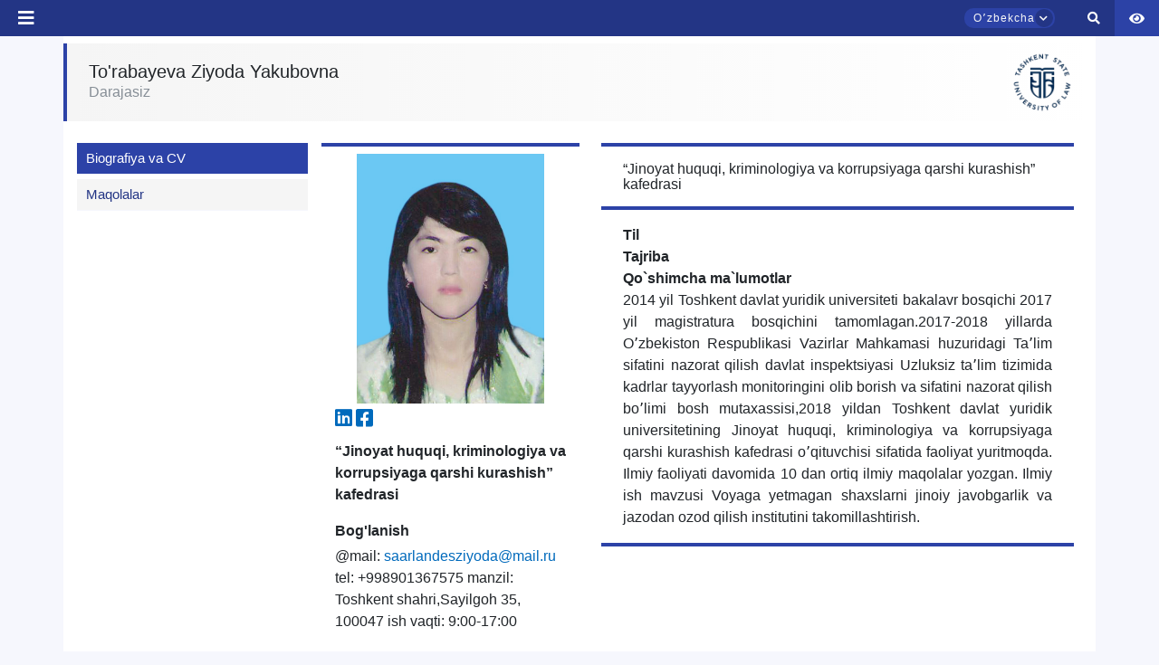

--- FILE ---
content_type: application/javascript
request_url: https://www.tsul.uz/js/rest_api_service.js
body_size: 319
content:
function sendAjaxRequest(url, method, data, successCallback, errorCallback) {
    $.ajax({
        url: url,
        type: method, // 'POST', 'GET', 'PUT', 'DELETE'
        data: data,
        headers: {
            'X-CSRF-TOKEN': $('meta[name="csrf-token"]').attr('content') // CSRF tokenni yuborish
        },
        success: function(response) {
            if (typeof successCallback === "function") {
                successCallback(response);
            }
        },
        error: function(xhr, status, error) {
            if (typeof errorCallback === "function") {
                errorCallback(xhr, status, error);
            }
        }
    });
}


--- FILE ---
content_type: application/javascript
request_url: https://www.tsul.uz/front_assets/js/language.js
body_size: 1040
content:

var all_languges = document.querySelector(".selecting_box").children;
var hlb = document.getElementById("hlb");
var isChanged = false;

// mobile js
var all_languges_m = document.querySelector(".selecting_box_m")?.children;
var hlb_m = document.getElementById("hlb_m");
var isChanged_m = false;




function isOpeningLanguage() {
    document.getElementById("animating_icons_lang").style.transform = "rotate(180deg)"
    hlb.style.borderBottomLeftRadius = "0px";
    hlb.style.borderBottomRightRadius = "0px";
    document.getElementById("selecting_box_id").style.display = "block";
}
function isOpeningLanguage_m() {
    document.getElementById("animating_icons_lang_m").style.transform = "rotate(180deg)"
    hlb_m.style.borderBottomLeftRadius = "0px"
    hlb_m.style.borderBottomRightRadius = "0px"
    document.getElementById("selecting_box_id_m").style.display = "block"
}
function isClosingLanguage() {
    document.getElementById("animating_icons_lang").style.transform = "rotate(0deg)"
    hlb.style.borderBottomLeftRadius = "10px"
    hlb.style.borderBottomRightRadius = "10px"
    document.getElementById("selecting_box_id").style.display = "none";
}
function isClosingLanguage_m() {
    document.getElementById("animating_icons_lang_m").style.transform = "rotate(0deg)"
    hlb_m.style.borderBottomLeftRadius = "10px"
    hlb_m.style.borderBottomRightRadius = "10px"
    document.getElementById("selecting_box_id_m").style.display = "none"
}



for (let i = 0; i < all_languges.length; i++) {
    const element = all_languges[i];

    element.addEventListener("click", () => {
        var selected_language = document.getElementById("selected_language");
        sessionStorage.setItem('language', element.textContent);
        let change_val = selected_language.textContent;
        selected_language.innerHTML = sessionStorage.getItem('language');
        element.innerHTML = change_val;
        isClosingLanguage();
        isChanged = false
    })

}
// mobile js

for (let i = 0; i < all_languges_m?.length; i++) {
    const element = all_languges_m[i];

    element.addEventListener("click", () => {
        var selected_language_m = document.getElementById("selected_language_m");
        sessionStorage.setItem('language', element.textContent);
        let change_val = selected_language_m.textContent;
        selected_language_m.innerHTML = sessionStorage.getItem("language");
        element.innerHTML = change_val;
        isClosingLanguage_m();
        isChanged_m = false
    })

}











// search box
var searching_box = searching_box = document.querySelector('.searching_box')

window.addEventListener('click', () => {
    if (window.innerWidth > 1291) {
        searching_box = document.querySelector('.searching_box')
    } else {
        searching_box = document.querySelector('.searching_box_m');
    }
})


document.onclick = function (event) {
    if (event.target.id === 'search_id' || event.target.id === 'search_id_i') {
        searching_box?.classList.add('openingSearchbox');
        isChanged = false;
        isClosingLanguage()



    } else if (event.target.id === 'search_id_m' || event.target.id === 'search_id_i_m') {
        searching_box.classList.add('openingSearchbox');
        isClosingLanguage_m()
        isChanged = false;
    } else if (event.target.id === 'hlb' || event.target.id === 'selected_language' || event.target.id === 'animating_icons_lang') {

        isChanged = !isChanged;

        if (isChanged) {
            isOpeningLanguage()
            searching_box?.classList.remove('openingSearchbox');
        } else {
            isClosingLanguage()
            isChanged = false
        }

    } else if (event.target.id === 'hlb_m' || event.target.id === 'selected_language_m' || event.target.id === 'animating_icons_lang_m') {

        isChanged_m = !isChanged_m;

        if (isChanged_m) {
            isOpeningLanguage_m();
            searching_box.classList.remove('openingSearchbox');
        } else {
            isClosingLanguage_m()
            isChanged = false;
        }

    } else if (event.target.id === 'searchingBox' || event.target.id === 'search_id_input' || event.target.id === 'search_id_input_i' || event.target.id === 'search_id_input_m' || event.target.id === 'search_id_input_i_m') {
        return
    } else {
        searching_box?.classList.remove('openingSearchbox');
        if (isChanged) {
            isClosingLanguage();
            isChanged = false
        }
        if (isChanged_m) {
            isClosingLanguage_m();
            isChanged = false;
        }
    }
}


// scroll to top button


var to_top_btn = document.querySelector(".to_top_scroll");

window.addEventListener('scroll', (e) => {
    if (window.pageYOffset > 500) {
        to_top_btn.style.display = 'block';
        to_top_btn.onclick = function () {
            window.scrollTo(window.pageYOffset, 0)
        }
    } else {
        to_top_btn.style.display = 'none'
    }
})

